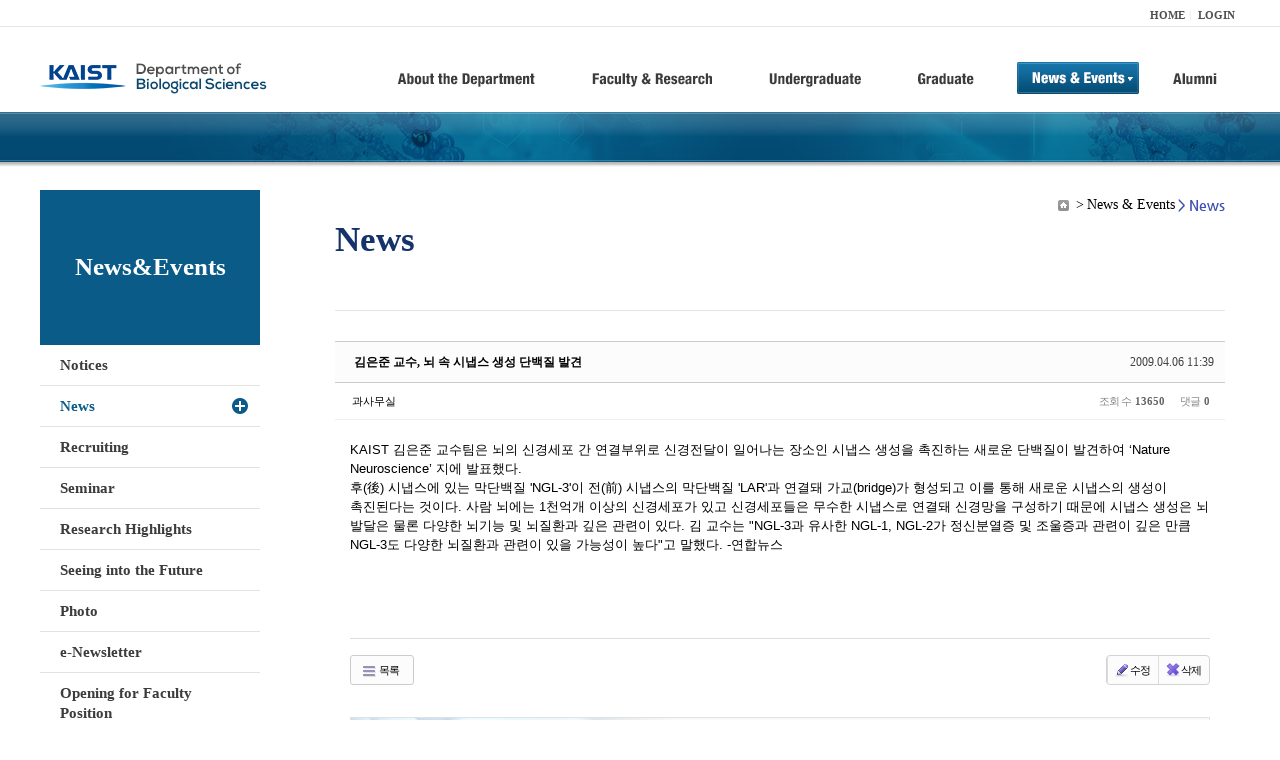

--- FILE ---
content_type: text/html; charset=UTF-8
request_url: https://bio.kaist.ac.kr/index.php?amp;mid=bio_news&order_type=desc&mid=bio_news&sort_index=regdate&page=12&document_srl=11731
body_size: 10082
content:
<!DOCTYPE html>
<html lang="ko">
<head>
<!-- META -->
<meta charset="utf-8">
<meta name="Generator" content="XpressEngine">
<meta http-equiv="X-UA-Compatible" content="IE=edge">
<!-- TITLE -->
<title>생명과학과</title>
<!-- CSS -->
<link rel="stylesheet" href="/common/css/xe.min.css?20170912235542" />
<link rel="stylesheet" href="/common/js/plugins/ui/jquery-ui.min.css?20170912235542" />
<link rel="stylesheet" href="https://maxcdn.bootstrapcdn.com/font-awesome/4.2.0/css/font-awesome.min.css" />
<link rel="stylesheet" href="/modules/board/skins/sketchbook5/css/board.css?20180827100406" />
<!--[if lt IE 9]><link rel="stylesheet" href="/modules/board/skins/sketchbook5/css/ie8.css?20150813145402" />
<![endif]--><link rel="stylesheet" href="/modules/editor/styles/ckeditor_light/style.css?20170912235544" />
<!-- JS -->
<!--[if lt IE 9]><script src="/common/js/jquery-1.x.min.js?20200331145117"></script>
<![endif]--><!--[if gte IE 9]><!--><script src="/common/js/jquery.min.js?20200331145117"></script>
<!--<![endif]--><script src="/common/js/x.min.js?20200331145117"></script>
<script src="/common/js/xe.min.js?20200331145117"></script>
<script src="/modules/board/tpl/js/board.min.js?20200331145120"></script>
<!-- RSS -->
<!-- ICON -->

<script>
						if(!captchaTargetAct) {var captchaTargetAct = [];}
						captchaTargetAct.push("procBoardInsertDocument","procBoardInsertComment","procIssuetrackerInsertIssue","procIssuetrackerInsertHistory","procTextyleInsertComment");
						</script>
<script>
						if(!captchaTargetAct) {var captchaTargetAct = [];}
						captchaTargetAct.push("procMemberFindAccount","procMemberResendAuthMail","procMemberInsert");
						</script>

<link rel="canonical" href="https://bio.kaist.ac.kr/index.php?mid=bio_news&amp;document_srl=11731" />
<meta name="description" content="KAIST 김은준 교수팀은 뇌의 신경세포 간 연결부위로 신경전달이 일어나는 장소인 시냅스 생성을 촉진하는 새로운 단백질이 발견하여 ‘Nature Neuroscience’ 지에 발표했다. 후(後) 시냅스에 있는 막단백질 'NGL-3'이 전(前) 시냅스의 막단백질 'LAR'과 연결돼 가교(bridge)가 형성되고 이를 통해 새로운 시냅스의 생성이 촉진된다는 것이다. 사람 뇌에는 1천억개 이상의 신경세포가 있고 신경세포들은 무수한 시냅스로 연결돼 신..." />
<meta property="og:locale" content="ko_KR" />
<meta property="og:type" content="article" />
<meta property="og:url" content="https://bio.kaist.ac.kr/index.php?mid=bio_news&amp;document_srl=11731" />
<meta property="og:title" content="교수진 - 김은준 교수, 뇌 속 시냅스 생성 단백질 발견" />
<meta property="og:description" content="KAIST 김은준 교수팀은 뇌의 신경세포 간 연결부위로 신경전달이 일어나는 장소인 시냅스 생성을 촉진하는 새로운 단백질이 발견하여 ‘Nature Neuroscience’ 지에 발표했다. 후(後) 시냅스에 있는 막단백질 'NGL-3'이 전(前) 시냅스의 막단백질 'LAR'과 연결돼 가교(bridge)가 형성되고 이를 통해 새로운 시냅스의 생성이 촉진된다는 것이다. 사람 뇌에는 1천억개 이상의 신경세포가 있고 신경세포들은 무수한 시냅스로 연결돼 신..." />
<meta property="article:published_time" content="2009-04-06T11:39:51+09:00" />
<meta property="article:modified_time" content="2009-04-06T11:39:51+09:00" />
<style type="text/css">
</style>
<style data-id="bdCss">
.bd em,.bd .color{color:#333333;}
.bd .shadow{text-shadow:1px 1px 1px ;}
.bd .bolder{color:#333333;text-shadow:2px 2px 4px ;}
.bd .bg_color{background-color:#333333;}
.bd .bg_f_color{background-color:#333333;background:-webkit-linear-gradient(#FFF -50%,#333333 50%);background:linear-gradient(to bottom,#FFF -50%,#333333 50%);}
.bd .border_color{border-color:#333333;}
.bd .bx_shadow{box-shadow:0 0 2px ;}
.viewer_with.on:before{background-color:#333333;box-shadow:0 0 2px #333333;}
.bd_zine.zine li:first-child,.bd_tb_lst.common_notice tr:first-child td{margin-top:2px;border-top:1px solid #DDD}
.bd_zine .info b,.bd_zine .info a{color:;}
.bd_zine.card h3{color:#333333;}
.bd_tb_lst{margin-top:0}
.bd_tb_lst .cate span,.bd_tb_lst .author span,.bd_tb_lst .last_post small{max-width:px}
</style>
<link rel="stylesheet" type="text/css" href="/layouts/jit_basic_resources/common/css/common.css" />
<link rel="stylesheet" type="text/css" href="/layouts/jit_basic_resources/common/css/sub.css" />
<meta charset="utf-8" /><script>
//<![CDATA[
var current_url = "https://bio.kaist.ac.kr/?amp;mid=bio_news&order_type=desc&mid=bio_news&sort_index=regdate&page=12&document_srl=11731";
var request_uri = "https://bio.kaist.ac.kr/";
var current_mid = "bio_news";
var waiting_message = "서버에 요청 중입니다. 잠시만 기다려주세요.";
var ssl_actions = new Array();
var default_url = "https://bio.kaist.ac.kr/";
var enforce_ssl = true;xe.current_lang = "ko";
xe.cmd_find = "찾기";
xe.cmd_cancel = "취소";
xe.cmd_confirm = "확인";
xe.msg_no_root = "루트는 선택 할 수 없습니다.";
xe.msg_no_shortcut = "바로가기는 선택 할 수 없습니다.";
xe.msg_select_menu = "대상 메뉴 선택";
//]]>
</script>
</head>
<body>
 
 <!-- 
작성날짜 : 2015-07-09
관리 : 진인포텍
-->
<!DOCTYPE html>
<html lang="ko">
<head>
	
<title>KAIST 생명과학과동창회</title>
<!-- css link -->


<!-- <script src="/layouts/jit_basic_resources/common/js/jquery-1.4.4.min.js"></script> -->
<script src="/layouts/jit_basic_resources/common/js/javascript.js" type="text/javascript"></script>

<script type="text/javascript">
	document.oncontextmenu = new Function('return false');   //우클릭방지
	document.ondragstart = new Function('return false'); // 드래그 방지
</script>
</head>
<body>
<ul id="skipNavi">
	<li><a href="#lnb">주메뉴 바로가기</a></li>
	<li><a href="#content">본문 바로가기</a></li>
</ul>
<div id="headWrap">
	<div id="header">
		<div class="layoutDisplay">
			<div id="fmilySite">
				<ul id="gnb" class="ft_right">
		<li><a href="/">HOME</a></li>
			<li><a href="/index.php?mid=account&act=dispMemberLoginForm">LOGIN</a></li>
		<!-- <li><a href="/index.php?mid=Account&act=dispMemberSignUpForm">JOIN</a></li> -->
		</ul>
	
			</div>
			<h1 id="logo"><a href="/"><img src="/layouts/jit_basic_resources/common/images/common/logo.jpg" alt="새내기의꿈, 여러분과 함께 하고 싶습니다." /></a></h1>
				<div class="tm_box">
				<ul id="tm">
					<li><a href="/./index.php?mid=bio_intro"><img src="/layouts/jit_basic_resources/common/images/common//menu01.jpg" alt="학과소개(About the Department)"/></a>
						 <ul class="submenu1">
														<li><a href="/./index.php?mid=bio_intro" class="">Introduction</a></li>
														<li><a href="/./index.php?mid=bio_office" class="">Staff</a></li>
														<li><a href="/./index.php?mid=bio_labguide" class="">Lab Location</a></li>
														<li><a href="/./index.php?mid=bio_contact" class="">Contact US</a></li>
														<li><a href="/./index.php?mid=bio_schedule" class="">Reservation</a></li>
						</ul>
					</li>
					<li><a href="/./index.php?mid=bio_faculty&category=202"><img src="/layouts/jit_basic_resources/common/images/common/menu02.jpg" alt="교수/연구(Faculty&Research)"/></a>
						<ul class="submenu2">
														<li><a href="/./index.php?mid=bio_faculty&category=202" class="">Faculty</a></li>
														<li><a href="http://biocore.kaist.ac.kr/" class="" target="_blank">Facilities</a></li>
														<li><a href="/./index.php?mid=bio_research_1" class="">Research Groups</a></li>
														<li><a href="/./index.php?mid=bio_major_research" class="">Major Research Unit</a></li>
							
														<!-- // <li><a href="/layouts/jit_basic_resources/common/images/data/major_research.pdf"  target="_blank">Research Fields & Major accomplishments</a></li>--!>
								
						</ul>
					</li>
					<li><a href="/./index.php?mid=bio_curriculum"><img src="/layouts/jit_basic_resources/common/images/common/menu03.jpg" alt="학부(Undergraduate)"/></a>
						<ul class="submenu3">
														<li><a href="/./index.php?mid=bio_curriculum" class="">Curriculum</a>
								<ul>
									<li><a href="/./index.php?mid=bio_curriculum"  class="" style="font-size:14px">International</a></li>
									<li><a href="/./index.php?mid=bio_curriculum_ko" class="">Korean</a>
									
								</ul>
							</li>
														<li><a href="/./index.php?mid=bio_courses" class="">Courses</a>
								<ul>
									<li><a href="/./index.php?mid=bio_courses"  class="" style="font-size:14px">International</a></li>
									<li><a href="/./index.php?mid=bio_courses_ko" class="">Korean</a>
								</ul>
							</li>
														<li><a href="https://admission.kaist.ac.kr/undergraduate" target="_blank" class="">Admission</a>
						
							</li>
							
				
						</ul>
					</li>
					<li><a href="/./index.php?mid=page_xqXQ50"><img src="/layouts/jit_basic_resources/common/images/common/menu04.jpg" alt="대학원(Graduate)"/></a>
						<ul class="submenu4">
														<li><a href="/./index.php?mid=page_xqXQ50" class="">Curriculum</a>
								<ul>
									<li><a href="/./index.php?mid=page_xqXQ50"  class="" style="font-size:14px">International</a></li>
									<li><a href="/./index.php?mid=page_pIhv13" class="">Korean</a>
									
								</ul>
							</li>
														<li><a href="/./index.php?mid=page_DkxU76" class="">Courses</a>
								<ul>
									<li><a href="/./index.php?mid=page_DkxU76"  class="" style="font-size:14px">International</a></li>
									<li><a href="/./index.php?mid=page_sIDM32" class="">Korean</a>
									
								</ul>
							</li>
														<li><a href="https://admission.kaist.ac.kr/graduate" target="_blank" class="">Admission</a>
						
							</li>
		
							
						</ul>
					</li>
					<li><a href="/./index.php?mid=bio_notice"><img src="/layouts/jit_basic_resources/common/images/common/menu05.jpg" alt="뉴스&이벤트(News&Events)"/></a>
						<ul class="submenu5">
							
														<li><a href="/./index.php?mid=bio_notice" class="">Notices</a></li>
														<li><a href="/./index.php?mid=bio_news" class="_son">News</a></li>
														<li><a href="/./index.php?mid=bio_recruiting" class="">Recruiting</a></li>
														<li><a href="/./index.php?mid=bio_seminar" class="">Seminar</a></li>
														<li><a href="/./index.php?mid=bio_research_highlights" class="">Research Highlights</a></li>
							
														<li><a href="/./index.php?mid=bio_seeing_into" class="">Seeing into the Future</a></li>
														<li><a href="/./index.php?mid=bio_photo" class="">Photo</a></li>
														<li><a href="/./index.php?mid=bio_newsletter" class="">e-Newsletter</a></li>
														<li><a href="https://kaist.ac.kr/kr/html/footer/0814.html?mode=V&no=d6b86ffd2396e4d3e649058d932218e9" target="_blank" class="">Opening for Faculty Position</a></li>
														<!-- <li><a href="/./index.php?mid=google_calendar" class="">Seminar Schedule</a></li> -->
						</ul>
					</li>
					<li><a href="http://bioalumni.kaist.ac.kr/" target="_blank"><img src="/layouts/jit_basic_resources/common/images/common/menu06.jpg" alt="연구뉴스(Research News)"/></a></li>
					<!-- <li><a href="/./index.php?mid=bio_alumni"><img src="/layouts/jit_basic_resources/common/images/common/menu06.jpg" alt="alumni"/></a>
						<ul class="submenu5">
						
							<li><a href="/./index.php?mid=bio_alumni" class="">Alumni</a></li>
						</ul>
					</li> -->
				</ul>
				
			
							
				<script type="text/javascript">topMenu1_aab(5);</script>
		
	</div>
	
		</div>
	</div>
</div>
<div id="conetntWrap">
	<div id="contents">
		<div id="conBody" class="layoutDisplay">
					<div id="leftSection">
													<h2 id="leftmnueTitle">News&Events</h2>
	<ul id="leftMenu">
		
			
			<li><a href="/./index.php?mid=bio_notice" class="">Notices</a></li>
					<li><a href="/./index.php?mid=bio_news" class="_on">News</a></li>
					<li><a href="/./index.php?mid=bio_recruiting" class="">Recruiting</a></li>
					<li><a href="/./index.php?mid=bio_seminar" class="">Seminar</a></li>
					<li><a href="/./index.php?mid=bio_research_highlights" class="">Research Highlights</a></li>
					<li><a href="/./index.php?mid=bio_seeing_into" class="">Seeing into the Future</a></li>
		
					<li><a href="/./index.php?mid=bio_photo" class="">Photo</a></li>
					<li><a href="/./index.php?mid=bio_newsletter" class="">e-Newsletter</a></li>
		
		
					<li><a href="https://kaist.ac.kr/kr/html/footer/0814.html?mode=V&no=1f1eaf4b67588ace0db9fdcde1dc4be2" target="_blank" class="">Opening for Faculty Position</a></li>
					<!-- <li><a href="/./index.php?mid=google_calendar" class="">Seminar Schedule</a></li> -->
	</ul>
	 
	
			</div>
			<div id="rightSection">
				<div id="conHead">
							<!-- 타이틀 및 현재위치 -->				
					<!-- /타이틀 및 현재위치 -->
<!-- <i style="font-size:26px;"> -->
<ul id="conNavi">
	<!-- <li>Home</li> -->
	<li>News & Events</li>
	<li>News</li>
</ul>
		<h3 id="conTitle">News</h3>
		
				</div>
						<div id="content">
					<!-- 컨텐츠 표시 -->
						<!--#JSPLUGIN:ui--><script>//<![CDATA[
var lang_type = "ko";
var bdLogin = "로그인 하시겠습니까?@https://bio.kaist.ac.kr/index.php?amp;mid=bio_news&order_type=desc&mid=bio_news&sort_index=regdate&page=12&document_srl=11731&act=dispMemberLoginForm";
jQuery(function($){
	board('#bd_162_11731');
	$.cookie('bd_viewer_font',$('body').css('font-family'));
});
//]]></script>
<div></div><div id="bd_162_11731" class="bd   small_lst_btn1" data-default_style="list" data-bdFilesType="">
<div class="rd rd_nav_style2 clear" style="padding:;" data-docSrl="11731">
	
	<div class="rd_hd clear" style="margin:0 -15px 20px">
		
		<div class="board clear " style=";">
			<div class="top_area ngeb" style=";">
								<div class="fr">
										<span class="date m_no">2009.04.06 11:39</span>				</div>
				<h1 class="np_18px"><a href="https://bio.kaist.ac.kr/index.php?document_srl=11731">김은준 교수, 뇌 속 시냅스 생성 단백질 발견</a></h1>
			</div>
			<div class="btm_area clear">
								<div class="side">
					<a href="#popup_menu_area" class="nick member_0" onclick="return false">과사무실</a>																								</div>
				<div class="side fr">
																																			<span>조회 수 <b>13650</b></span>					
					<span>댓글 <b>0</b></span>									</div>
				
							</div>
		</div>		
		
		
				
				
				
				
		
			</div>
	
		
	<div class="rd_body clear">
		
				
				
				<article><!--BeforeDocument(11731,0)--><div class="document_11731_0 xe_content">KAIST 김은준 교수팀은 뇌의 신경세포 간 연결부위로 신경전달이 일어나는 장소인 시냅스 생성을 촉진하는 새로운 단백질이 발견하여 ‘Nature Neuroscience’ 지에 발표했다. <br />
후(後) 시냅스에 있는 막단백질 'NGL-3'이 전(前) 시냅스의 막단백질 'LAR'과 연결돼 가교(bridge)가 형성되고 이를 통해 새로운 시냅스의 생성이 촉진된다는 것이다. 사람 뇌에는 1천억개 이상의 신경세포가 있고 신경세포들은 무수한 시냅스로 연결돼 신경망을 구성하기 때문에 시냅스 생성은 뇌 발달은 물론 다양한 뇌기능 및 뇌질환과 깊은 관련이 있다. 김 교수는 "NGL-3과 유사한 NGL-1, NGL-2가 정신분열증 및 조울증과 관련이 깊은 만큼 NGL-3도 다양한 뇌질환과 관련이 있을 가능성이 높다"고 말했다.  -연합뉴스    <br />
<br />
</div><!--AfterDocument(11731,0)--></article>
				
					</div>
	
	<div class="rd_ft">
		
				
		<div class="bd_prev_next clear">
					</div>		
		
		
		
		
		 
		
		<!--  -->
				
		<div class="rd_ft_nav clear">
			<a class="btn_img fl" href="https://bio.kaist.ac.kr/index.php?amp;mid=bio_news&amp;order_type=desc&amp;mid=bio_news&amp;sort_index=regdate&amp;page=12"><i class="fa fa-bars"></i> 목록</a>
			
			<!-- <div class="rd_nav img_tx to_sns fl" data-url="https://bio.kaist.ac.kr/index.php?document_srl=11731?l=ko" data-title="%EA%B9%80%EC%9D%80%EC%A4%80+%EA%B5%90%EC%88%98%2C+%EB%87%8C+%EC%86%8D+%EC%8B%9C%EB%83%85%EC%8A%A4+%EC%83%9D%EC%84%B1+%EB%8B%A8%EB%B0%B1%EC%A7%88+%EB%B0%9C%EA%B2%AC">
	<a class="" href="#" data-type="facebook" title="To Facebook"><i class="ico_sns16 facebook"></i><strong> Facebook</strong></a>
	<a class="" href="#" data-type="twitter" title="To Twitter"><i class="ico_sns16 twitter"></i><strong> Twitter</strong></a>
	<a class="" href="#" data-type="google" title="To Google"><i class="ico_sns16 google"></i><strong> Google</strong></a>
	<a class="" href="#" data-type="pinterest" title="To Pinterest"><i class="ico_sns16 pinterest"></i><strong> Pinterest</strong></a>
</div> -->
		
		<!--  -->			
						<div class="rd_nav img_tx fr m_btn_wrp">
				<a class="edit" href="https://bio.kaist.ac.kr/index.php?amp;mid=bio_news&amp;order_type=desc&amp;mid=bio_news&amp;sort_index=regdate&amp;page=12&amp;document_srl=11731&amp;act=dispBoardWrite"><i class="ico_16px write"></i>수정</a>
	<a class="edit" href="https://bio.kaist.ac.kr/index.php?amp;mid=bio_news&amp;order_type=desc&amp;mid=bio_news&amp;sort_index=regdate&amp;page=12&amp;document_srl=11731&amp;act=dispBoardDelete"><i class="ico_16px delete"></i>삭제 </a>
	
</div>					</div>
	</div>
	
	
	<div><a href="/index.php?mid=bio_donate"><img src="/layouts/jit_basic_resources/common/images/common/bio_donate_btn.jpg"></a></div>
	<div class="fdb_lst_wrp  " style="display:none;">
		<div id="11731_comment" class="fdb_lst clear  ">
			
						
									<div class="cmt_editor">
<label for="editor_11731" class="cmt_editor_tl fl"><em>✔</em><strong>댓글 쓰기</strong></label>
<div class="editor_select bubble fr m_no" title="※ 주의 : 페이지가 새로고침됩니다">
	<!-- <a class="tg_btn2" href="#" data-href="#editor_select"><em class="fa fa-info-circle bd_info_icon"></em> 에디터 선택하기</a> -->
	<div id="editor_select" class="tg_cnt2 wrp m_no"><button type="button" class="tg_blur2"></button>
		<a class="on" href="#" onclick="jQuery.cookie('bd_editor','simple');location.reload();return false"><em>✔ </em>텍스트 모드</a>
		<a href="#" onclick="jQuery.cookie('bd_editor','editor');location.reload();return false"><em>✔ </em>에디터 모드</a>
				<span class="edge"></span><button type="button" class="tg_blur2"></button>
		<i class="ie8_only bl"></i><i class="ie8_only br"></i>
	</div></div><form action="./" method="post" onsubmit="return procFilter(this, insert_comment)" class="bd_wrt cmt_wrt clear"><input type="hidden" name="error_return_url" value="/index.php?amp;mid=bio_news&amp;order_type=desc&amp;mid=bio_news&amp;sort_index=regdate&amp;page=12&amp;document_srl=11731" /><input type="hidden" name="act" value="" /><input type="hidden" name="vid" value="" />
	<input type="hidden" name="mid" value="bio_news" />
	<input type="hidden" name="document_srl" value="11731" />
	<input type="hidden" name="comment_srl" value="" />
	<input type="hidden" name="content" value="" />
		<div class="simple_wrt" style="margin-left:0;">
		<!-- 		<span class="profile img no_img">?</span> -->
		<div class="text">
			<input type="hidden" name="use_html" value="Y" />
			<input type="hidden" id="htm_11731" value="n" />
			<textarea id="editor_11731" cols="50" rows="4"></textarea>
		</div>
		<input type="submit" value="등록" class="bd_btn" />
	</div>	<div class="edit_opt clear" style="display:none">
				<span class="itx_wrp">
			<label for="nick_name_11731">글쓴이</label>
			<input type="text" name="nick_name" id="nick_name_11731" class="itx n_p" />
		</span>
		<span class="itx_wrp">
			<label for="password_11731">비밀번호</label>
			<input type="password" name="password" id="password_11731" class="itx n_p" />
		</span>
		<span class="itx_wrp">
			<label for="email_address_11731">이메일 주소</label>
			<input type="text" name="email_address" id="email_address_11731" class="itx m_h" />
		</span>
		<span class="itx_wrp">
			<label for="homepage_11731">홈페이지</label>
			<input type="text" name="homepage" id="homepage_11731" class="itx m_h" />
		</span>
		        		<!-- <div class="opt_chk">
								</div> -->
	</div>
</form>
<div id="re_cmt">
	<label for="editor_2" class="cmt_editor_tl fl"><i class="fa fa-share fa-flip-vertical re"></i><strong>댓글 쓰기</strong></label>
	<div class="editor_select fr">
		<!-- <a class="wysiwyg m_no" href="#"><em class="fa fa-info-circle bd_info_icon"></em> 에디터 사용하기</a> -->
		<a class="close" href="#" onclick="jQuery('#re_cmt').fadeOut().parent().find('.re_comment').focus();return false"><i class="fa fa-times"></i> 닫기</a>
	</div>
	<form action="./" method="post" onsubmit="return procFilter(this,insert_comment)" class="bd_wrt clear"><input type="hidden" name="error_return_url" value="/index.php?amp;mid=bio_news&amp;order_type=desc&amp;mid=bio_news&amp;sort_index=regdate&amp;page=12&amp;document_srl=11731" /><input type="hidden" name="act" value="" /><input type="hidden" name="vid" value="" />
		<input type="hidden" name="mid" value="bio_news" />
		<input type="hidden" name="document_srl" value="11731" />
		<input type="hidden" name="content" value="" />
		<input type="hidden" name="parent_srl" value="" />
		<input type="hidden" name="use_html" value="Y" />
		<div class="simple_wrt">
			<input type="hidden" id="htm_2" value="n" />
			<textarea id="editor_2" cols="50" rows="8"></textarea>
		</div>
		<div class="edit_opt">
						<span class="itx_wrp">
				<label for="nick_name">글쓴이</label>
				<input type="text" name="nick_name" id="nick_name" class="itx n_p" />
			</span>
			<span class="itx_wrp">
				<label for="password">비밀번호</label>
				<input type="password" name="password" id="password" class="itx n_p" />
			</span>	
			<span class="itx_wrp">
				<label for="email_address">이메일 주소</label>
				<input type="text" name="email_address" id="email_address" class="itx m_h" />
			</span>	
			<span class="itx_wrp">
				<label for="homepage">홈페이지</label>
				<input type="text" name="homepage" id="homepage" class="itx m_h" />
			</span>
			            <input type="submit" value="등록" class="bd_btn fr" />
		</div>
		<!-- <span class="opt_chk">
								</span> -->
	</form>
</div></div>							
									<div id="cmtPosition" aria-live="polite"></div>
							
																	</div>
	</div>	
	</div>
<hr id="rd_end_11731" class="rd_end clear" /><div class="bd_lst_wrp">
<div class="tl_srch clear">
	
			
	<div class="bd_faq_srch">
		<form action="https://bio.kaist.ac.kr/" method="get" onsubmit="return procFilter(this, search)" ><input type="hidden" name="act" value="" />
	<input type="hidden" name="vid" value="" />
	<input type="hidden" name="mid" value="bio_news" />
	<input type="hidden" name="category" value="" />
	<table class="bd_tb">
		<tr>
			<td>
				<span class="select itx">
					<select name="search_target">
						<option value="title_content">제목+내용</option><option value="title">제목</option><option value="content">내용</option><option value="comment">댓글</option><option value="user_name">이름</option><option value="nick_name">닉네임</option><option value="user_id">아이디</option><option value="tag">태그</option>					</select>
				</span>
			</td>
			<td class="itx_wrp">
				<input type="text" name="search_keyword" value="" class="itx srch_itx" />
			</td>
			<td>
				<button type="submit" onclick="jQuery(this).parents('form').submit();return false" class="bd_btn">검색</button>
							</td>
		</tr>
	</table>
</form>	</div></div>
<div class="cnb_n_list">
	
</div>
		<table class="bd_lst bd_tb_lst bd_tb">
	<caption class="blind">List of Articles</caption>
	<thead class="bg_f_f9">
		
		<tr>
						<th scope="col" class="no"><span><a href="https://bio.kaist.ac.kr/index.php?amp;mid=bio_news&amp;order_type=asc&amp;mid=bio_news&amp;sort_index=regdate&amp;page=12&amp;document_srl=11731" title="오름차순">번호</a></span></th>																																													<th scope="col" class="title"><span><a href="https://bio.kaist.ac.kr/index.php?amp;mid=bio_news&amp;order_type=asc&amp;mid=bio_news&amp;sort_index=title&amp;page=12&amp;document_srl=11731">제목</a></span></th>
																																										<th scope="col"><span>글쓴이</span></th>																																													<th scope="col"><span><a href="https://bio.kaist.ac.kr/index.php?amp;mid=bio_news&amp;order_type=asc&amp;mid=bio_news&amp;sort_index=regdate&amp;page=12&amp;document_srl=11731">날짜<i class="arrow down"></i></a></span></th>																																													<th scope="col" class="m_no"><span><a href="https://bio.kaist.ac.kr/index.php?amp;mid=bio_news&amp;order_type=asc&amp;mid=bio_news&amp;sort_index=readed_count&amp;page=12&amp;document_srl=11731">조회 수</a></span></th>														</tr>
	</thead>
	<tbody>
		
				
		<tr>
						<td class="no">
								260			</td>																																													<td class="title">
				
								<a href="https://bio.kaist.ac.kr/index.php?amp;mid=bio_news&amp;order_type=desc&amp;mid=bio_news&amp;sort_index=regdate&amp;page=12&amp;document_srl=18497" class="hx" data-viewer="https://bio.kaist.ac.kr/index.php?amp;mid=bio_news&amp;order_type=desc&amp;mid=bio_news&amp;sort_index=regdate&amp;document_srl=18497&amp;listStyle=viewer">
					'마크로젠 과학자상'에 카이스트 김진우 교수 선정				</a>
																								<span class="extraimages"><i class="attached_image" title="Image"></i></span>
							</td>
																																										<td class="author"><span><a href="#popup_menu_area" class="member_12956" onclick="return false">생명과학과</a></span></td>																																													<td class="time" title="14:52">2017.09.12</td>																																													<td class="m_no">18768</td>														</tr><tr>
						<td class="no">
								259			</td>																																													<td class="title">
				
								<a href="https://bio.kaist.ac.kr/index.php?amp;mid=bio_news&amp;order_type=desc&amp;mid=bio_news&amp;sort_index=regdate&amp;page=12&amp;document_srl=18234" class="hx" data-viewer="https://bio.kaist.ac.kr/index.php?amp;mid=bio_news&amp;order_type=desc&amp;mid=bio_news&amp;sort_index=regdate&amp;document_srl=18234&amp;listStyle=viewer">
					임대식 교수, 과학기술혁신본부장에 임명				</a>
																								<span class="extraimages"><img src="https://bio.kaist.ac.kr/modules/document/tpl/icons/file.gif" alt="file" title="file" style="margin-right:2px;" /><i class="attached_image" title="Image"></i></span>
							</td>
																																										<td class="author"><span><a href="#popup_menu_area" class="member_12956" onclick="return false">생명과학과</a></span></td>																																													<td class="time" title="18:45">2017.09.01</td>																																													<td class="m_no">18147</td>														</tr><tr>
						<td class="no">
								258			</td>																																													<td class="title">
				
								<a href="https://bio.kaist.ac.kr/index.php?amp;mid=bio_news&amp;order_type=desc&amp;mid=bio_news&amp;sort_index=regdate&amp;page=12&amp;document_srl=17986" class="hx" data-viewer="https://bio.kaist.ac.kr/index.php?amp;mid=bio_news&amp;order_type=desc&amp;mid=bio_news&amp;sort_index=regdate&amp;document_srl=17986&amp;listStyle=viewer">
					이중재 박사와 김학성 교수 연구팀, Theranostics에 표지 논문 발표				</a>
																								<span class="extraimages"><img src="https://bio.kaist.ac.kr/modules/document/tpl/icons/file.gif" alt="file" title="file" style="margin-right:2px;" /><i class="attached_image" title="Image"></i></span>
							</td>
																																										<td class="author"><span><a href="#popup_menu_area" class="member_12956" onclick="return false">생명과학과</a></span></td>																																													<td class="time" title="17:54">2017.08.18</td>																																													<td class="m_no">15844</td>														</tr><tr>
						<td class="no">
								257			</td>																																													<td class="title">
				
								<a href="https://bio.kaist.ac.kr/index.php?amp;mid=bio_news&amp;order_type=desc&amp;mid=bio_news&amp;sort_index=regdate&amp;page=12&amp;document_srl=17559" class="hx" data-viewer="https://bio.kaist.ac.kr/index.php?amp;mid=bio_news&amp;order_type=desc&amp;mid=bio_news&amp;sort_index=regdate&amp;document_srl=17559&amp;listStyle=viewer">
					허원도 교수, 박혜림 박사, 김나연 박사과정 학생 Nature Communications지 논문 게재(2017.06)				</a>
																								<span class="extraimages"><img src="https://bio.kaist.ac.kr/modules/document/tpl/icons/file.gif" alt="file" title="file" style="margin-right:2px;" /><i class="attached_image" title="Image"></i></span>
							</td>
																																										<td class="author"><span><a href="#popup_menu_area" class="member_12956" onclick="return false">생명과학과</a></span></td>																																													<td class="time" title="09:46">2017.06.26</td>																																													<td class="m_no">20710</td>														</tr><tr>
						<td class="no">
								256			</td>																																													<td class="title">
				
								<a href="https://bio.kaist.ac.kr/index.php?amp;mid=bio_news&amp;order_type=desc&amp;mid=bio_news&amp;sort_index=regdate&amp;page=12&amp;document_srl=17230" class="hx" data-viewer="https://bio.kaist.ac.kr/index.php?amp;mid=bio_news&amp;order_type=desc&amp;mid=bio_news&amp;sort_index=regdate&amp;document_srl=17230&amp;listStyle=viewer">
					최광욱 교수님 실험실 목정완 박사과정 학생, '2017 페임랩 코리아’ 대상 수상				</a>
																								<span class="extraimages"><i class="attached_image" title="Image"></i></span>
							</td>
																																										<td class="author"><span><a href="#popup_menu_area" class="member_12956" onclick="return false">생명과학과</a></span></td>																																													<td class="time" title="13:38">2017.05.15</td>																																													<td class="m_no">24570</td>														</tr><tr>
						<td class="no">
								255			</td>																																													<td class="title">
				
								<a href="https://bio.kaist.ac.kr/index.php?amp;mid=bio_news&amp;order_type=desc&amp;mid=bio_news&amp;sort_index=regdate&amp;page=12&amp;document_srl=17124" class="hx" data-viewer="https://bio.kaist.ac.kr/index.php?amp;mid=bio_news&amp;order_type=desc&amp;mid=bio_news&amp;sort_index=regdate&amp;document_srl=17124&amp;listStyle=viewer">
					김세윤 교수, 김은하 박사과정 학생 Science Advances 논문 게재(2017.04) / Prof. Seyun Kim and Eunha Kim, a Ph.D. candidate published a paper in Science Advances (2017.04) new  new				</a>
																								<span class="extraimages"></span>
							</td>
																																										<td class="author"><span><a href="#popup_menu_area" class="member_12956" onclick="return false">생명과학과</a></span></td>																																													<td class="time" title="21:38">2017.05.01</td>																																													<td class="m_no">18591</td>														</tr><tr>
						<td class="no">
								254			</td>																																													<td class="title">
				
								<a href="https://bio.kaist.ac.kr/index.php?amp;mid=bio_news&amp;order_type=desc&amp;mid=bio_news&amp;sort_index=regdate&amp;page=12&amp;document_srl=16920" class="hx" data-viewer="https://bio.kaist.ac.kr/index.php?amp;mid=bio_news&amp;order_type=desc&amp;mid=bio_news&amp;sort_index=regdate&amp;document_srl=16920&amp;listStyle=viewer">
					김진우 교수, 하태정 박사과정 학생, 새로운 Notch 신호 유발자로써의 망막색소상피세포 기능 규명				</a>
																								<span class="extraimages"><img src="https://bio.kaist.ac.kr/modules/document/tpl/icons/file.gif" alt="file" title="file" style="margin-right:2px;" /><i class="attached_image" title="Image"></i></span>
							</td>
																																										<td class="author"><span><a href="#popup_menu_area" class="member_12956" onclick="return false">생명과학과</a></span></td>																																													<td class="time" title="10:09">2017.04.12</td>																																													<td class="m_no">15079</td>														</tr><tr>
						<td class="no">
								253			</td>																																													<td class="title">
				
								<a href="https://bio.kaist.ac.kr/index.php?amp;mid=bio_news&amp;order_type=desc&amp;mid=bio_news&amp;sort_index=regdate&amp;page=12&amp;document_srl=16383" class="hx" data-viewer="https://bio.kaist.ac.kr/index.php?amp;mid=bio_news&amp;order_type=desc&amp;mid=bio_news&amp;sort_index=regdate&amp;document_srl=16383&amp;listStyle=viewer">
					이승희 교수, 송유향, 김재현 박사과정 학생 Neuron 게재				</a>
																								<span class="extraimages"><img src="https://bio.kaist.ac.kr/modules/document/tpl/icons/file.gif" alt="file" title="file" style="margin-right:2px;" /><i class="attached_image" title="Image"></i></span>
							</td>
																																										<td class="author"><span><a href="#popup_menu_area" class="member_12956" onclick="return false">생명과학과</a></span></td>																																													<td class="time" title="17:36">2017.02.13</td>																																													<td class="m_no">20491</td>														</tr><tr>
						<td class="no">
								252			</td>																																													<td class="title">
				
								<a href="https://bio.kaist.ac.kr/index.php?amp;mid=bio_news&amp;order_type=desc&amp;mid=bio_news&amp;sort_index=regdate&amp;page=12&amp;document_srl=16336" class="hx" data-viewer="https://bio.kaist.ac.kr/index.php?amp;mid=bio_news&amp;order_type=desc&amp;mid=bio_news&amp;sort_index=regdate&amp;document_srl=16336&amp;listStyle=viewer">
					허원도 교수, 2017년도 4월 「이달의 과학기술인상」 으로 선정				</a>
																								<span class="extraimages"><i class="attached_image" title="Image"></i></span>
							</td>
																																										<td class="author"><span><a href="#popup_menu_area" class="member_12956" onclick="return false">생명과학과</a></span></td>																																													<td class="time" title="09:33">2017.02.07</td>																																													<td class="m_no">19608</td>														</tr><tr>
						<td class="no">
								251			</td>																																													<td class="title">
				
								<a href="https://bio.kaist.ac.kr/index.php?amp;mid=bio_news&amp;order_type=desc&amp;mid=bio_news&amp;sort_index=regdate&amp;page=12&amp;document_srl=16299" class="hx" data-viewer="https://bio.kaist.ac.kr/index.php?amp;mid=bio_news&amp;order_type=desc&amp;mid=bio_news&amp;sort_index=regdate&amp;document_srl=16299&amp;listStyle=viewer">
					김진우 교수, 김예하 박사 eLife 지에 논문 게재(2017.01) / Prof. Jin Woo Kim, PhD. Yeha Kim published a paper in eLife(2017.01)				</a>
																								<span class="extraimages"></span>
							</td>
																																										<td class="author"><span><a href="#popup_menu_area" class="member_12956" onclick="return false">생명과학과</a></span></td>																																													<td class="time" title="09:15">2017.02.03</td>																																													<td class="m_no">14291</td>														</tr><tr>
						<td class="no">
								250			</td>																																													<td class="title">
				
								<a href="https://bio.kaist.ac.kr/index.php?amp;mid=bio_news&amp;order_type=desc&amp;mid=bio_news&amp;sort_index=regdate&amp;page=12&amp;document_srl=16292" class="hx" data-viewer="https://bio.kaist.ac.kr/index.php?amp;mid=bio_news&amp;order_type=desc&amp;mid=bio_news&amp;sort_index=regdate&amp;document_srl=16292&amp;listStyle=viewer">
					김대수 교수, 제 58회 3-1 문화상 수상자로 선정				</a>
																								<span class="extraimages"><img src="https://bio.kaist.ac.kr/modules/document/tpl/icons/file.gif" alt="file" title="file" style="margin-right:2px;" /><i class="attached_image" title="Image"></i></span>
							</td>
																																										<td class="author"><span><a href="#popup_menu_area" class="member_12956" onclick="return false">생명과학과</a></span></td>																																													<td class="time" title="14:42">2017.02.02</td>																																													<td class="m_no">18382</td>														</tr><tr>
						<td class="no">
								249			</td>																																													<td class="title">
				
								<a href="https://bio.kaist.ac.kr/index.php?amp;mid=bio_news&amp;order_type=desc&amp;mid=bio_news&amp;sort_index=regdate&amp;page=12&amp;document_srl=15932" class="hx" data-viewer="https://bio.kaist.ac.kr/index.php?amp;mid=bio_news&amp;order_type=desc&amp;mid=bio_news&amp;sort_index=regdate&amp;document_srl=15932&amp;listStyle=viewer">
					임대식 교수, 한국과학상 대통령상 수상(2016. 12. 27)				</a>
																								<span class="extraimages"><img src="https://bio.kaist.ac.kr/modules/document/tpl/icons/file.gif" alt="file" title="file" style="margin-right:2px;" /><i class="attached_image" title="Image"></i></span>
							</td>
																																										<td class="author"><span><a href="#popup_menu_area" class="member_12956" onclick="return false">생명과학과</a></span></td>																																													<td class="time" title="10:31">2016.12.28</td>																																													<td class="m_no">16179</td>														</tr><tr>
						<td class="no">
								248			</td>																																													<td class="title">
				
								<a href="https://bio.kaist.ac.kr/index.php?amp;mid=bio_news&amp;order_type=desc&amp;mid=bio_news&amp;sort_index=regdate&amp;page=12&amp;document_srl=15568" class="hx" data-viewer="https://bio.kaist.ac.kr/index.php?amp;mid=bio_news&amp;order_type=desc&amp;mid=bio_news&amp;sort_index=regdate&amp;document_srl=15568&amp;listStyle=viewer">
					강창원 교수, 2016년 제2회 바이오유공자 장관표창 수상				</a>
																								<span class="extraimages"></span>
							</td>
																																										<td class="author"><span><a href="#popup_menu_area" class="member_12956" onclick="return false">생명과학과</a></span></td>																																													<td class="time" title="11:36">2016.11.10</td>																																													<td class="m_no">14719</td>														</tr><tr>
						<td class="no">
								247			</td>																																													<td class="title">
				
								<a href="https://bio.kaist.ac.kr/index.php?amp;mid=bio_news&amp;order_type=desc&amp;mid=bio_news&amp;sort_index=regdate&amp;page=12&amp;document_srl=15289" class="hx" data-viewer="https://bio.kaist.ac.kr/index.php?amp;mid=bio_news&amp;order_type=desc&amp;mid=bio_news&amp;sort_index=regdate&amp;document_srl=15289&amp;listStyle=viewer">
					임대식 교수, 2016년도 한국분자세포생물학회 정기학술대회 학술상 생명과학상 소개 강연				</a>
																								<span class="extraimages"></span>
							</td>
																																										<td class="author"><span><a href="#popup_menu_area" class="member_12956" onclick="return false">생명과학과</a></span></td>																																													<td class="time" title="16:45">2016.10.10</td>																																													<td class="m_no">16273</td>														</tr><tr>
						<td class="no">
								246			</td>																																													<td class="title">
				
								<a href="https://bio.kaist.ac.kr/index.php?amp;mid=bio_news&amp;order_type=desc&amp;mid=bio_news&amp;sort_index=regdate&amp;page=12&amp;document_srl=15256" class="hx" data-viewer="https://bio.kaist.ac.kr/index.php?amp;mid=bio_news&amp;order_type=desc&amp;mid=bio_news&amp;sort_index=regdate&amp;document_srl=15256&amp;listStyle=viewer">
					최광욱 교수, 홍성태 박사 Nature Communications 논문 게재(2016.09) / Prof. Kwang-Wook Choi and Dr. Sung-Tae Hong published a paper in Nature Communications				</a>
																								<span class="extraimages"></span>
							</td>
																																										<td class="author"><span><a href="#popup_menu_area" class="member_12956" onclick="return false">생명과학과</a></span></td>																																													<td class="time" title="10:45">2016.10.06</td>																																													<td class="m_no">19056</td>														</tr><tr>
						<td class="no">
								245			</td>																																													<td class="title">
				
								<a href="https://bio.kaist.ac.kr/index.php?amp;mid=bio_news&amp;order_type=desc&amp;mid=bio_news&amp;sort_index=regdate&amp;page=12&amp;document_srl=15224" class="hx" data-viewer="https://bio.kaist.ac.kr/index.php?amp;mid=bio_news&amp;order_type=desc&amp;mid=bio_news&amp;sort_index=regdate&amp;document_srl=15224&amp;listStyle=viewer">
					전상용 교수,  2009~2014 기초학문 약학분야 9위 선정				</a>
																								<span class="extraimages"><i class="attached_image" title="Image"></i></span>
							</td>
																																										<td class="author"><span><a href="#popup_menu_area" class="member_12956" onclick="return false">생명과학과</a></span></td>																																													<td class="time" title="10:14">2016.10.04</td>																																													<td class="m_no">18701</td>														</tr><tr>
						<td class="no">
								244			</td>																																													<td class="title">
				
								<a href="https://bio.kaist.ac.kr/index.php?amp;mid=bio_news&amp;order_type=desc&amp;mid=bio_news&amp;sort_index=regdate&amp;page=12&amp;document_srl=15024" class="hx" data-viewer="https://bio.kaist.ac.kr/index.php?amp;mid=bio_news&amp;order_type=desc&amp;mid=bio_news&amp;sort_index=regdate&amp;document_srl=15024&amp;listStyle=viewer">
					김정회 교수, 한국생명공학연합회 초대 회장에 선출 / Professor Jung-Hoe Kim elected to the first president of Korea association of Bioenginiering				</a>
																								<span class="extraimages"><img src="https://bio.kaist.ac.kr/modules/document/tpl/icons/file.gif" alt="file" title="file" style="margin-right:2px;" /><i class="attached_image" title="Image"></i></span>
							</td>
																																										<td class="author"><span><a href="#popup_menu_area" class="member_12956" onclick="return false">생명과학과</a></span></td>																																													<td class="time" title="09:11">2016.08.26</td>																																													<td class="m_no">20374</td>														</tr><tr>
						<td class="no">
								243			</td>																																													<td class="title">
				
								<a href="https://bio.kaist.ac.kr/index.php?amp;mid=bio_news&amp;order_type=desc&amp;mid=bio_news&amp;sort_index=regdate&amp;page=12&amp;document_srl=15023" class="hx" data-viewer="https://bio.kaist.ac.kr/index.php?amp;mid=bio_news&amp;order_type=desc&amp;mid=bio_news&amp;sort_index=regdate&amp;document_srl=15023&amp;listStyle=viewer">
					허원도 교수, Trang T. T. Nguyen박사 PNAS지에 논문 게재(2016.08) / Prof. Won Do Heo, PhD. Trang T. T. Nguyen publish an article in PNAS (2016.08)				</a>
																								<span class="extraimages"></span>
							</td>
																																										<td class="author"><span><a href="#popup_menu_area" class="member_12956" onclick="return false">생명과학과</a></span></td>																																													<td class="time" title="14:14">2016.08.25</td>																																													<td class="m_no">17728</td>														</tr><tr>
						<td class="no">
								242			</td>																																													<td class="title">
				
								<a href="https://bio.kaist.ac.kr/index.php?amp;mid=bio_news&amp;order_type=desc&amp;mid=bio_news&amp;sort_index=regdate&amp;page=12&amp;document_srl=14767" class="hx" data-viewer="https://bio.kaist.ac.kr/index.php?amp;mid=bio_news&amp;order_type=desc&amp;mid=bio_news&amp;sort_index=regdate&amp;document_srl=14767&amp;listStyle=viewer">
					최길주 교수, 김정현 박사과정 학생 The Plant Cell 게재(2016.06) / Prof. Giltsu Choi and Junghyun Kim, a Ph.D. candidate published a paper in The Plant Cell (2016.06)				</a>
																								<span class="extraimages"></span>
							</td>
																																										<td class="author"><span><a href="#popup_menu_area" class="member_12956" onclick="return false">생명과학과</a></span></td>																																													<td class="time" title="09:45">2016.07.05</td>																																													<td class="m_no">16399</td>														</tr><tr>
						<td class="no">
								241			</td>																																													<td class="title">
				
								<a href="https://bio.kaist.ac.kr/index.php?amp;mid=bio_news&amp;order_type=desc&amp;mid=bio_news&amp;sort_index=regdate&amp;page=12&amp;document_srl=14746" class="hx" data-viewer="https://bio.kaist.ac.kr/index.php?amp;mid=bio_news&amp;order_type=desc&amp;mid=bio_news&amp;sort_index=regdate&amp;document_srl=14746&amp;listStyle=viewer">
					이주용 박사, 김세윤 교수, PNAS지에 논문 게재 / PhD Joo-Yong Lee and Prof, Seyun Kim published a paper in PNAS				</a>
																								<span class="extraimages"></span>
							</td>
																																										<td class="author"><span><a href="#popup_menu_area" class="member_12956" onclick="return false">생명과학과</a></span></td>																																													<td class="time" title="11:21">2016.07.04</td>																																													<td class="m_no">20750</td>														</tr>	</tbody>
</table>	<div class="btm_mn clear">
	
		<div class="fl">
				
		<form action="https://bio.kaist.ac.kr/" method="get" onsubmit="return procFilter(this, search)" class="bd_srch_btm" ><input type="hidden" name="act" value="" />
			<input type="hidden" name="vid" value="" />
			<input type="hidden" name="mid" value="bio_news" />
			<input type="hidden" name="category" value="" />
			<span class="btn_img itx_wrp">
				<button type="submit" onclick="jQuery(this).parents('form.bd_srch_btm').submit();return false;" class="ico_16px search">Search</button>
				<label for="bd_srch_btm_itx_162">검색</label>
				<input type="text" name="search_keyword" id="bd_srch_btm_itx_162" class="bd_srch_btm_itx srch_itx" value="" />
			</span>
			<span class="btn_img select">
				<select name="search_target">
					<option value="title_content">제목+내용</option><option value="title">제목</option><option value="content">내용</option><option value="comment">댓글</option><option value="user_name">이름</option><option value="nick_name">닉네임</option><option value="user_id">아이디</option><option value="tag">태그</option>				</select>
			</span>
					</form>	</div>
	<div class="fr">
				<a class="btn_img" href="https://bio.kaist.ac.kr/index.php?amp;mid=bio_news&amp;order_type=desc&amp;mid=bio_news&amp;sort_index=regdate&amp;page=12&amp;act=dispBoardWrite"><i class="ico_16px write"></i> 쓰기</a>			</div>
</div><form action="./" method="get" class="bd_pg clear"><input type="hidden" name="error_return_url" value="/index.php?amp;mid=bio_news&amp;order_type=desc&amp;mid=bio_news&amp;sort_index=regdate&amp;page=12&amp;document_srl=11731" /><input type="hidden" name="act" value="" />
	<fieldset>
	<legend class="blind">Board Pagination</legend>
	<input type="hidden" name="vid" value="" />
	<input type="hidden" name="mid" value="bio_news" />
	<input type="hidden" name="category" value="" />
	<input type="hidden" name="search_keyword" value="" />
	<input type="hidden" name="search_target" value="" />
	<input type="hidden" name="listStyle" value="list" />
			<a href="https://bio.kaist.ac.kr/index.php?amp;mid=bio_news&amp;order_type=desc&amp;mid=bio_news&amp;sort_index=regdate&amp;page=11" class="direction"><i class="fa fa-angle-left"></i> Prev</a>		<a class="frst_last bubble" href="https://bio.kaist.ac.kr/index.php?amp;mid=bio_news&amp;order_type=desc&amp;mid=bio_news&amp;sort_index=regdate" title="첫 페이지">1</a>
	<span class="bubble"><a href="#" class="tg_btn2" data-href=".bd_go_page" title="">...</a></span>			 
		<a href="https://bio.kaist.ac.kr/index.php?amp;mid=bio_news&amp;order_type=desc&amp;mid=bio_news&amp;sort_index=regdate&amp;page=7">7</a>			 
		<a href="https://bio.kaist.ac.kr/index.php?amp;mid=bio_news&amp;order_type=desc&amp;mid=bio_news&amp;sort_index=regdate&amp;page=8">8</a>			 
		<a href="https://bio.kaist.ac.kr/index.php?amp;mid=bio_news&amp;order_type=desc&amp;mid=bio_news&amp;sort_index=regdate&amp;page=9">9</a>			 
		<a href="https://bio.kaist.ac.kr/index.php?amp;mid=bio_news&amp;order_type=desc&amp;mid=bio_news&amp;sort_index=regdate&amp;page=10">10</a>			 
		<a href="https://bio.kaist.ac.kr/index.php?amp;mid=bio_news&amp;order_type=desc&amp;mid=bio_news&amp;sort_index=regdate&amp;page=11">11</a>			<strong class="this">12</strong> 
					 
		<a href="https://bio.kaist.ac.kr/index.php?amp;mid=bio_news&amp;order_type=desc&amp;mid=bio_news&amp;sort_index=regdate&amp;page=13">13</a>			 
		<a href="https://bio.kaist.ac.kr/index.php?amp;mid=bio_news&amp;order_type=desc&amp;mid=bio_news&amp;sort_index=regdate&amp;page=14">14</a>			 
		<a href="https://bio.kaist.ac.kr/index.php?amp;mid=bio_news&amp;order_type=desc&amp;mid=bio_news&amp;sort_index=regdate&amp;page=15">15</a>			 
		<a href="https://bio.kaist.ac.kr/index.php?amp;mid=bio_news&amp;order_type=desc&amp;mid=bio_news&amp;sort_index=regdate&amp;page=16">16</a>		<span class="bubble"><a href="#" class="tg_btn2" data-href=".bd_go_page" title="페이지 직접 이동">...</a></span>	<a class="frst_last bubble" href="https://bio.kaist.ac.kr/index.php?amp;mid=bio_news&amp;order_type=desc&amp;mid=bio_news&amp;sort_index=regdate&amp;page=24" title="끝 페이지">24</a>	<a href="https://bio.kaist.ac.kr/index.php?amp;mid=bio_news&amp;order_type=desc&amp;mid=bio_news&amp;sort_index=regdate&amp;page=13" class="direction">Next <i class="fa fa-angle-right"></i></a>		<div class="bd_go_page tg_cnt2 wrp">
		<button type="button" class="tg_blur2"></button>
		<input type="text" name="page" class="itx" />/ 24 <button type="submit" class="bd_btn">GO</button>
		<span class="edge"></span>
		<i class="ie8_only bl"></i><i class="ie8_only br"></i>
		<button type="button" class="tg_blur2"></button>
	</div>
	</fieldset>
</form>
</div>	</div>					<!-- /컨텐츠 표시 -->	
				</div>
			</div>
			
		</div>
	</div>
</div>
<div id="footWrap">
	<div id="foot">
		<div class="layoutDisplay ">
			<div class="layoutDisplay tmar_15">
				<p class="ft_left rmar_50 tmar_5"><img src="/layouts/jit_basic_resources/common/images/common/foot_logo.jpg" alt="" style="vertical-align:middle;"/></p>
				<p class="copyright ft_left"><span class="color01">Department of Biological Sciences,</span> Korea Advanced Institute of Science and Technology <br/>
				291 Daehak-ro, Yuseong-gu, Daejeon 34141, Korea.<br/>
				Copyright 2015 by KAIST Department of Biological Sciences. All rights reserved.
				</p>
				<p class="ft_right rmar_10"><a href="https://www.kaist.ac.kr" target="_blank"><img src="/layouts/jit_basic_resources/common/images/main/kaist_icon.png" alt="kaist icon"/></a><a href="https://www.facebook.com/KAISTBioSci" target="_blank"><img src="/layouts/jit_basic_resources/common/images/main/facebook_icon.png" alt="facebook cion"/></a></p>
			</div>
		</div>
	</div>	
</div>
</body>
</html>
<!-- ETC -->
<div class="wfsr"></div>
<script src="/addons/captcha/captcha.min.js?20200331145116"></script><script src="/addons/captcha_member/captcha.min.js?20200331145116"></script><script src="/files/cache/js_filter_compiled/d046d1841b9c79c545b82d3be892699d.ko.compiled.js?20250304112534"></script><script src="/files/cache/js_filter_compiled/1bdc15d63816408b99f674eb6a6ffcea.ko.compiled.js?20250304112534"></script><script src="/files/cache/js_filter_compiled/9b007ee9f2af763bb3d35e4fb16498e9.ko.compiled.js?20250304112534"></script><script src="/addons/autolink/autolink.js?20200331145116"></script><script src="/common/js/plugins/ui/jquery-ui.min.js?20200331145117"></script><script src="/common/js/plugins/ui/jquery.ui.datepicker-ko.js?20200331145117"></script><script src="/modules/board/skins/sketchbook5/js/imagesloaded.pkgd.min.js?20150813145403"></script><script src="/modules/board/skins/sketchbook5/js/jquery.cookie.js?20150813145403"></script><script src="/modules/editor/skins/xpresseditor/js/xe_textarea.min.js?20200331145119"></script><script src="/modules/board/skins/sketchbook5/js/jquery.autogrowtextarea.min.js?20150813145403"></script><script src="/modules/board/skins/sketchbook5/js/board.js?20150813145402"></script><script src="/modules/board/skins/sketchbook5/js/jquery.masonry.min.js?20150813145403"></script></body>
</html>
